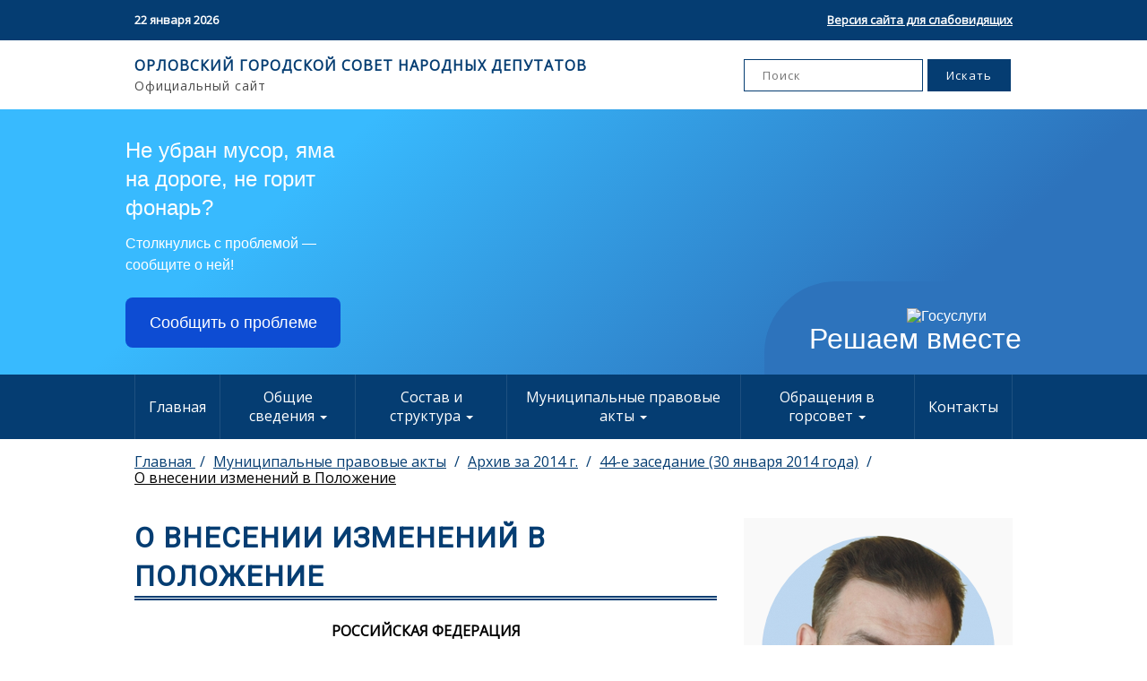

--- FILE ---
content_type: text/html; charset=utf-8
request_url: https://orelgorsovet.ru/%D0%BC%D1%83%D0%BD%D0%B8%D1%86%D0%B8%D0%BF%D0%B0%D0%BB%D1%8C%D0%BD%D1%8B%D0%B5-%D0%BF%D1%80%D0%B0%D0%B2%D0%BE%D0%B2%D1%8B%D0%B5-%D0%B0%D0%BA%D1%82%D1%8B/%D0%B0%D1%80%D1%85%D0%B8%D0%B2-%D0%B7%D0%B0-2014-%D0%B3/44-%D0%B5-%D0%B7%D0%B0%D1%81%D0%B5%D0%B4%D0%B0%D0%BD%D0%B8%D0%B5-30-%D1%8F%D0%BD%D0%B2%D0%B0%D1%80%D1%8F-2014-%D0%B3%D0%BE%D0%B4%D0%B0/%D0%BE-%D0%B2%D0%BD%D0%B5%D1%81%D0%B5%D0%BD%D0%B8%D0%B8-%D0%B8%D0%B7%D0%BC%D0%B5%D0%BD%D0%B5%D0%BD%D0%B8%D0%B9-%D0%B2-%D0%BF%D0%BE%D0%BB%D0%BE%D0%B6%D0%B5%D0%BD%D0%B8%D0%B5/
body_size: 9880
content:


<!DOCTYPE html>
<html class="no-js" lang="ru">
<head>
    <meta charset="utf-8"/>
    <link rel="icon" href="/static/img/favicon/favicon.b3ab4c9a2974.ico" />

    <title>
        
            О внесении изменений в Положение
        
        
            
                - Орловский городской Совет народных депутатов
            
        
    </title>
    <meta name="description" content=""/>
    <meta name="viewport" content="width=device-width, initial-scale=1"/>

    <link rel="manifest" href="/static/manifest.033082c7e85a.json" />

    <link
            href="https://fonts.googleapis.com/css?family=Open+Sans|Roboto&display=swap"
            rel="stylesheet"
    />
    
    <link href="/static/css/main.5555af7af466.css" rel="stylesheet" type="text/css">
    <link href="/static/css/bvi.min.76dce9f9b02d.css" rel="stylesheet" type="text/css">
    <link href="/static/css/bvi-font.min.9bef4fa285e1.css" rel="stylesheet" type="text/css">

    <script src="/static/js/jquery-3.6.0.min.7c14a783dfeb.js"></script>
    <script src="/static/js/responsivevoice.min.5823f6bfbcba.js"></script>
    <script src="/static/js/js.cookie.min.886505602ca7.js"></script>
    <script src="/static/js/bvi-init.d3d13ef05ad8.js"></script>
    <script src="/static/js/bvi.e19dbf684340.js"></script>
    <script src="https://www.google.com/recaptcha/api.js" async defer></script>
    <script src="/static/slick/slick.min.d5a61c749e44.js"></script>

    
        
    
    
    <!-- Yandex.Metrika counter -->
    <script type="text/javascript">
        (function (m, e, t, r, i, k, a) {
            m[i] = m[i] || function () {
                (m[i].a = m[i].a || []).push(arguments)
            };
            m[i].l = 1 * new Date();
            k = e.createElement(t), a = e.getElementsByTagName(t)[0], k.async = 1, k.src = r, a.parentNode.insertBefore(k, a)
        })
        (window, document, "script", "https://mc.yandex.ru/metrika/tag.js", "ym");

        ym(87997971, "init", {
            clickmap: true,
            trackLinks: true,
            accurateTrackBounce: true,
            webvisor: true
        });
    </script>
    <noscript>
        <div><img src="https://mc.yandex.ru/watch/87997971" style="position:absolute; left:-9999px;" alt=""/></div>
    </noscript>
    <!-- /Yandex.Metrika counter -->


    <!-- Global site tag (gtag.js) - Google Analytics -->
    <script async src="https://www.googletagmanager.com/gtag/js?id=G-2RV521FJ9C"></script>
    <script>
        window.dataLayer = window.dataLayer || [];

        function gtag() {
            dataLayer.push(arguments);
        }

        gtag('js', new Date());

        gtag('config', 'G-2RV521FJ9C');
    </script>

</head>

<body class="">




<header class="site-header" role="banner">
    <div class="top-header">
        <div class="wrapper">
            <div class="top-header__date">22 января 2026</div>
            <div class="top-header__bvi">
                <a href="#" class="bvi-open" title="Версия сайта для слабовидящих">Версия сайта для слабовидящих</a>
            </div>
        </div>
    </div>
    <div class="search">
        <div class="wrapper">
            <div class="search__text">
                <p class="search__text-main">
                    ОРЛОВСКИЙ ГОРОДСКОЙ СОВЕТ НАРОДНЫХ ДЕПУТАТОВ
                </p>
                <p class="search__text-sub">Официальный сайт</p>
            </div>
            <form action="/search" method="GET" class="search__form">
                <input
                        type="search"
                        class=""
                        placeholder="Поиск"
                        value=""
                        name="query"
                        title="Поиск"
                />
                <input type="submit" class="" value="Искать"/>
            </form>
        </div>
    </div>
</header>

<script src='https://pos.gosuslugi.ru/bin/script.min.js'></script>
<style>
#js-show-iframe-wrapper{position:relative;display:flex;align-items:center;justify-content:center;width:100%;min-width:293px;max-width:100%;background:linear-gradient(138.4deg,#38bafe 26.49%,#2d73bc 79.45%);color:#fff;cursor:pointer}#js-show-iframe-wrapper .pos-banner-fluid *{box-sizing:border-box}#js-show-iframe-wrapper .pos-banner-fluid .pos-banner-btn_2{display:block;width:240px;min-height:56px;font-size:18px;line-height:24px;cursor:pointer;background:#0d4cd3;color:#fff;border:none;border-radius:8px;outline:0}#js-show-iframe-wrapper .pos-banner-fluid .pos-banner-btn_2:hover{background:#1d5deb}#js-show-iframe-wrapper .pos-banner-fluid .pos-banner-btn_2:focus{background:#2a63ad}#js-show-iframe-wrapper .pos-banner-fluid .pos-banner-btn_2:active{background:#2a63ad}@-webkit-keyframes fadeInFromNone{0%{display:none;opacity:0}1%{display:block;opacity:0}100%{display:block;opacity:1}}@keyframes fadeInFromNone{0%{display:none;opacity:0}1%{display:block;opacity:0}100%{display:block;opacity:1}}@font-face{font-family:LatoWebLight;src:url(https://pos.gosuslugi.ru/bin/fonts/Lato/fonts/Lato-Light.woff2) format("woff2"),url(https://pos.gosuslugi.ru/bin/fonts/Lato/fonts/Lato-Light.woff) format("woff"),url(https://pos.gosuslugi.ru/bin/fonts/Lato/fonts/Lato-Light.ttf) format("truetype");font-style:normal;font-weight:400}@font-face{font-family:LatoWeb;src:url(https://pos.gosuslugi.ru/bin/fonts/Lato/fonts/Lato-Regular.woff2) format("woff2"),url(https://pos.gosuslugi.ru/bin/fonts/Lato/fonts/Lato-Regular.woff) format("woff"),url(https://pos.gosuslugi.ru/bin/fonts/Lato/fonts/Lato-Regular.ttf) format("truetype");font-style:normal;font-weight:400}@font-face{font-family:LatoWebBold;src:url(https://pos.gosuslugi.ru/bin/fonts/Lato/fonts/Lato-Bold.woff2) format("woff2"),url(https://pos.gosuslugi.ru/bin/fonts/Lato/fonts/Lato-Bold.woff) format("woff"),url(https://pos.gosuslugi.ru/bin/fonts/Lato/fonts/Lato-Bold.ttf) format("truetype");font-style:normal;font-weight:400}@font-face{font-family:RobotoWebLight;src:url(https://pos.gosuslugi.ru/bin/fonts/Roboto/Roboto-Light.woff2) format("woff2"),url(https://pos.gosuslugi.ru/bin/fonts/Roboto/Roboto-Light.woff) format("woff"),url(https://pos.gosuslugi.ru/bin/fonts/Roboto/Roboto-Light.ttf) format("truetype");font-style:normal;font-weight:400}@font-face{font-family:RobotoWebRegular;src:url(https://pos.gosuslugi.ru/bin/fonts/Roboto/Roboto-Regular.woff2) format("woff2"),url(https://pos.gosuslugi.ru/bin/fonts/Roboto/Roboto-Regular.woff) format("woff"),url(https://pos.gosuslugi.ru/bin/fonts/Roboto/Roboto-Regular.ttf) format("truetype");font-style:normal;font-weight:400}@font-face{font-family:RobotoWebBold;src:url(https://pos.gosuslugi.ru/bin/fonts/Roboto/Roboto-Bold.woff2) format("woff2"),url(https://pos.gosuslugi.ru/bin/fonts/Roboto/Roboto-Bold.woff) format("woff"),url(https://pos.gosuslugi.ru/bin/fonts/Roboto/Roboto-Bold.ttf) format("truetype");font-style:normal;font-weight:400}@font-face{font-family:ScadaWebRegular;src:url(https://pos.gosuslugi.ru/bin/fonts/Scada/Scada-Regular.woff2) format("woff2"),url(https://pos.gosuslugi.ru/bin/fonts/Scada/Scada-Regular.woff) format("woff"),url(https://pos.gosuslugi.ru/bin/fonts/Scada/Scada-Regular.ttf) format("truetype");font-style:normal;font-weight:400}@font-face{font-family:ScadaWebBold;src:url(https://pos.gosuslugi.ru/bin/fonts/Scada/Scada-Bold.woff2) format("woff2"),url(https://pos.gosuslugi.ru/bin/fonts/Scada/Scada-Bold.woff) format("woff"),url(https://pos.gosuslugi.ru/bin/fonts/Scada/Scada-Bold.ttf) format("truetype");font-style:normal;font-weight:400}@font-face{font-family:Geometria;src:url(https://pos.gosuslugi.ru/bin/fonts/Geometria/Geometria.eot);src:url(https://pos.gosuslugi.ru/bin/fonts/Geometria/Geometria.eot?#iefix) format("embedded-opentype"),url(https://pos.gosuslugi.ru/bin/fonts/Geometria/Geometria.woff) format("woff"),url(https://pos.gosuslugi.ru/bin/fonts/Geometria/Geometria.ttf) format("truetype");font-weight:400;font-style:normal}@font-face{font-family:Geometria-ExtraBold;src:url(https://pos.gosuslugi.ru/bin/fonts/Geometria/Geometria-ExtraBold.eot);src:url(https://pos.gosuslugi.ru/bin/fonts/Geometria/Geometria-ExtraBold.eot?#iefix) format("embedded-opentype"),url(https://pos.gosuslugi.ru/bin/fonts/Geometria/Geometria-ExtraBold.woff) format("woff"),url(https://pos.gosuslugi.ru/bin/fonts/Geometria/Geometria-ExtraBold.ttf) format("truetype");font-weight:900;font-style:normal}
</style>

<style>
#js-show-iframe-wrapper .bf-2{position:relative;display:grid;grid-template-columns:var(--pos-banner-fluid-2__grid-template-columns);grid-template-rows:var(--pos-banner-fluid-2__grid-template-rows);width:100%;max-width:1060px;font-family:LatoWeb,sans-serif;box-sizing:border-box}#js-show-iframe-wrapper .bf-2__decor{grid-column:var(--pos-banner-fluid-2__decor-grid-column);grid-row:var(--pos-banner-fluid-2__decor-grid-row);padding:var(--pos-banner-fluid-2__decor-padding);background:var(--pos-banner-fluid-2__bg-url) var(--pos-banner-fluid-2__bg-position) no-repeat;background-size:var(--pos-banner-fluid-2__bg-size)}#js-show-iframe-wrapper .bf-2__logo-wrap{position:absolute;top:var(--pos-banner-fluid-2__logo-wrap-top);bottom:var(--pos-banner-fluid-2__logo-wrap-bottom);right:0;display:flex;flex-direction:column;align-items:flex-end;padding:var(--pos-banner-fluid-2__logo-wrap-padding);background:#2d73bc;border-radius:var(--pos-banner-fluid-2__logo-wrap-border-radius)}#js-show-iframe-wrapper .bf-2__logo{width:128px}#js-show-iframe-wrapper .bf-2__slogan{font-family:LatoWebBold,sans-serif;font-size:var(--pos-banner-fluid-2__slogan-font-size);line-height:var(--pos-banner-fluid-2__slogan-line-height);color:#fff}#js-show-iframe-wrapper .bf-2__content{padding:var(--pos-banner-fluid-2__content-padding)}#js-show-iframe-wrapper .bf-2__description{display:flex;flex-direction:column;margin-bottom:24px}#js-show-iframe-wrapper .bf-2__text{margin-bottom:12px;font-size:24px;line-height:32px;font-family:LatoWebBold,sans-serif;color:#fff}#js-show-iframe-wrapper .bf-2__text_small{margin-bottom:0;font-size:16px;line-height:24px;font-family:LatoWeb,sans-serif}#js-show-iframe-wrapper .bf-2__btn-wrap{display:flex;align-items:center;justify-content:center}
</style >
<div id='js-show-iframe-wrapper'>
  <div class='pos-banner-fluid bf-2'>
    <div class='bf-2__decor'>
      <div class='bf-2__logo-wrap'>
        <img
          class='bf-2__logo'
          src='https://pos.gosuslugi.ru/bin/banner-fluid/gosuslugi-logo.svg'
          alt='Госуслуги'
        />
        <div class='bf-2__slogan'>Решаем вместе</div >
      </div >
    </div >
    <div class='bf-2__content'>
      <div class='bf-2__description'>
          <span class='bf-2__text'>
            Не убран мусор, яма на дороге, не горит фонарь?
          </span >
        <span class='bf-2__text bf-2__text_small'>
            Столкнулись с проблемой&nbsp;— сообщите о ней!
          </span >
      </div >
      <div class='bf-2__btn-wrap'>
        <!-- pos-banner-btn_2 не удалять; другие классы не добавлять -->
        <button
          class='pos-banner-btn_2'
          type='button'
        >Сообщить о проблеме
        </button >
      </div >
    </div >
  </div >
</div >
<script>

(function(){
"use strict";function ownKeys(e,t){var o=Object.keys(e);if(Object.getOwnPropertySymbols){var n=Object.getOwnPropertySymbols(e);if(t)n=n.filter(function(t){return Object.getOwnPropertyDescriptor(e,t).enumerable});o.push.apply(o,n)}return o}function _objectSpread(e){for(var t=1;t<arguments.length;t++){var o=null!=arguments[t]?arguments[t]:{};if(t%2)ownKeys(Object(o),true).forEach(function(t){_defineProperty(e,t,o[t])});else if(Object.getOwnPropertyDescriptors)Object.defineProperties(e,Object.getOwnPropertyDescriptors(o));else ownKeys(Object(o)).forEach(function(t){Object.defineProperty(e,t,Object.getOwnPropertyDescriptor(o,t))})}return e}function _defineProperty(e,t,o){if(t in e)Object.defineProperty(e,t,{value:o,enumerable:true,configurable:true,writable:true});else e[t]=o;return e}var POS_PREFIX_2="--pos-banner-fluid-2__",posOptionsInitial={"grid-template-columns":"100%","grid-template-rows":"310px auto","decor-grid-column":"initial","decor-grid-row":"initial","decor-padding":"30px 30px 0 30px","bg-url":"url('https://pos.gosuslugi.ru/bin/banner-fluid/2/banner-fluid-bg-2-small.svg')","bg-position":"calc(10% + 64px) calc(100% - 20px)","bg-size":"cover","content-padding":"0 30px 30px 30px","slogan-font-size":"20px","slogan-line-height":"32px","logo-wrap-padding":"20px 30px 30px 40px","logo-wrap-top":"0","logo-wrap-bottom":"initial","logo-wrap-border-radius":"0 0 0 80px"},setStyles=function(e,t){Object.keys(e).forEach(function(o){t.style.setProperty(POS_PREFIX_2+o,e[o])})},removeStyles=function(e,t){Object.keys(e).forEach(function(e){t.style.removeProperty(POS_PREFIX_2+e)})};function changePosBannerOnResize(){var e=document.documentElement,t=_objectSpread({},posOptionsInitial),o=document.getElementById("js-show-iframe-wrapper"),n=o?o.offsetWidth:document.body.offsetWidth;if(n>405)t["slogan-font-size"]="24px",t["logo-wrap-padding"]="30px 50px 30px 70px";if(n>500)t["grid-template-columns"]="min-content 1fr",t["grid-template-rows"]="100%",t["decor-grid-column"]="2",t["decor-grid-row"]="1",t["decor-padding"]="30px 30px 30px 0",t["content-padding"]="30px",t["bg-position"]="0% calc(100% - 70px)",t["logo-wrap-padding"]="30px 30px 24px 40px",t["logo-wrap-top"]="initial",t["logo-wrap-bottom"]="0",t["logo-wrap-border-radius"]="80px 0 0 0";if(n>585)t["bg-position"]="0% calc(100% - 6px)";if(n>800)t["bg-url"]="url('https://pos.gosuslugi.ru/bin/banner-fluid/2/banner-fluid-bg-2.svg')",t["bg-position"]="0% center";if(n>1020)t["slogan-font-size"]="32px",t["line-height"]="40px",t["logo-wrap-padding"]="30px 30px 24px 50px";setStyles(t,e)}changePosBannerOnResize(),window.addEventListener("resize",changePosBannerOnResize),window.onunload=function(){var e=document.documentElement;window.removeEventListener("resize",changePosBannerOnResize),removeStyles(posOptionsInitial,e)};
})()
</script>
 <script>Widget("https://pos.gosuslugi.ru/form", 395261)</script>

<div class="bottom-header">
    <div class="wrapper">
        <label for="menu">Меню</label>
        <input type="checkbox" id="menu"/>

        <nav class="menu unselectable">
            <div class="menu-item">
                
                <a href="/">Главная</a>
            </div>

            



    
        <div class="menu-item">
            <label for="menu-item-1">
                Общие сведения
            </label>
            <input type="checkbox" id="menu-item-1"/>

            

<ul role="menu">
    
        <li>
            <a href="/%D0%BE%D0%B1%D1%89%D0%B8%D0%B5-%D1%81%D0%B2%D0%B5%D0%B4%D0%B5%D0%BD%D0%B8%D1%8F/%D1%83%D1%81%D1%82%D0%B0%D0%B2/" role="menuitem">Устав</a>
        </li>
    
        <li>
            <a href="/%D0%BE%D0%B1%D1%89%D0%B8%D0%B5-%D1%81%D0%B2%D0%B5%D0%B4%D0%B5%D0%BD%D0%B8%D1%8F/%D0%BF%D0%BE%D0%BB%D0%BD%D0%BE%D0%BC%D0%BE%D1%87%D0%B8%D1%8F/" role="menuitem">Полномочия</a>
        </li>
    
        <li>
            <a href="/%D0%BE%D0%B1%D1%89%D0%B8%D0%B5-%D1%81%D0%B2%D0%B5%D0%B4%D0%B5%D0%BD%D0%B8%D1%8F/%D1%80%D0%B5%D0%B3%D0%BB%D0%B0%D0%BC%D0%B5%D0%BD%D1%82-%D0%B3%D0%BE%D1%80%D0%BE%D0%B4%D1%81%D0%BA%D0%BE%D0%B3%D0%BE-%D1%81%D0%BE%D0%B2%D0%B5%D1%82%D0%B0/" role="menuitem">Регламент Городского Совета</a>
        </li>
    
        <li>
            <a href="/%D0%BE%D0%B1%D1%89%D0%B8%D0%B5-%D1%81%D0%B2%D0%B5%D0%B4%D0%B5%D0%BD%D0%B8%D1%8F/%D0%B8%D1%82%D0%BE%D0%B3%D0%B8-%D0%B4%D0%B5%D1%8F%D1%82%D0%B5%D0%BB%D1%8C%D0%BD%D0%BE%D1%81%D1%82%D0%B8-%D0%B3%D0%BE%D1%80%D1%81%D0%BE%D0%B2%D0%B5%D1%82%D0%B0/" role="menuitem">Итоги деятельности горсовета</a>
        </li>
    
        <li>
            <a href="/%D0%BE%D0%B1%D1%89%D0%B8%D0%B5-%D1%81%D0%B2%D0%B5%D0%B4%D0%B5%D0%BD%D0%B8%D1%8F/%D1%81%D1%80%D0%B5%D0%B4%D1%81%D1%82%D0%B2%D0%B0-%D0%BC%D0%B0%D1%81%D1%81%D0%BE%D0%B2%D0%BE%D0%B9-%D0%B8%D0%BD%D1%84%D0%BE%D1%80%D0%BC%D0%B0%D1%86%D0%B8%D0%B8-%D1%83%D1%87%D1%80%D0%B5%D0%B6%D0%B4%D0%B5%D0%BD%D0%BD%D1%8B%D0%B5-%D0%B3%D0%BE%D1%80%D1%81%D0%BE%D0%B2%D0%B5%D1%82%D0%BE%D0%BC/" role="menuitem">Средства массовой информации, учрежденные горсоветом</a>
        </li>
    
        <li>
            <a href="/%D0%BE%D0%B1%D1%89%D0%B8%D0%B5-%D1%81%D0%B2%D0%B5%D0%B4%D0%B5%D0%BD%D0%B8%D1%8F/%D0%BF%D0%BE%D1%87%D0%B5%D1%82%D0%BD%D1%8B%D0%B5-%D0%B3%D1%80%D0%B0%D0%B6%D0%B4%D0%B0%D0%BD%D0%B5-%D0%B3%D0%BE%D1%80%D0%BE%D0%B4%D0%B0-%D0%BE%D1%80%D0%BB%D0%B0/" role="menuitem">Почетные граждане города Орла</a>
        </li>
    
        <li>
            <a href="/%D0%BE%D0%B1%D1%89%D0%B8%D0%B5-%D1%81%D0%B2%D0%B5%D0%B4%D0%B5%D0%BD%D0%B8%D1%8F/%D0%B3%D1%80%D0%B0%D0%B6%D0%B4%D0%B0%D0%BD%D0%B5-%D0%B2%D0%BD%D0%B5%D1%81%D0%B5%D0%BD%D0%BD%D1%8B%D0%B5-%D0%B2-%D0%BA%D0%BD%D0%B8%D0%B3%D1%83-%D0%BF%D0%BE%D1%87%D0%B5%D1%82%D0%B0-%D0%B3%D0%BE%D1%80%D0%BE%D0%B4%D0%B0-%D0%BE%D1%80%D0%BB%D0%B0/" role="menuitem">Граждане, внесенные в Книгу Почета города Орла</a>
        </li>
    
</ul>

        </div>
    

    
        <div class="menu-item">
            <label for="menu-item-2">
                Состав и структура
            </label>
            <input type="checkbox" id="menu-item-2"/>

            

<ul role="menu">
    
        <li>
            <a href="/%D1%81%D0%BE%D1%81%D1%82%D0%B0%D0%B2-%D0%B8-%D1%81%D1%82%D1%80%D1%83%D0%BA%D1%82%D1%83%D1%80%D0%B0/%D0%B8%D0%B7%D0%B1%D0%B8%D1%80%D0%B0%D1%82%D0%B5%D0%BB%D1%8C%D0%BD%D1%8B%D0%B5-%D0%BE%D0%BA%D1%80%D1%83%D0%B3%D0%B0/" role="menuitem">Избирательные округа</a>
        </li>
    
        <li>
            <a href="/%D1%81%D0%BE%D1%81%D1%82%D0%B0%D0%B2-%D0%B8-%D1%81%D1%82%D1%80%D1%83%D0%BA%D1%82%D1%83%D1%80%D0%B0/%D1%81%D1%82%D1%80%D1%83%D0%BA%D1%82%D1%83%D1%80%D0%B0-%D0%B3%D0%BE%D1%80%D0%BE%D0%B4%D1%81%D0%BA%D0%BE%D0%B3%D0%BE-%D1%81%D0%BE%D0%B2%D0%B5%D1%82%D0%B0/" role="menuitem">Структура городского Совета</a>
        </li>
    
        <li>
            <a href="/%D1%81%D0%BE%D1%81%D1%82%D0%B0%D0%B2-%D0%B8-%D1%81%D1%82%D1%80%D1%83%D0%BA%D1%82%D1%83%D1%80%D0%B0/%D1%80%D1%83%D0%BA%D0%BE%D0%B2%D0%BE%D0%B4%D1%81%D1%82%D0%B2%D0%BE/" role="menuitem">Руководство</a>
        </li>
    
        <li>
            <a href="/%D1%81%D0%BE%D1%81%D1%82%D0%B0%D0%B2-%D0%B8-%D1%81%D1%82%D1%80%D1%83%D0%BA%D1%82%D1%83%D1%80%D0%B0/%D1%84%D1%80%D0%B0%D0%BA%D1%86%D0%B8%D0%B8/" role="menuitem">Фракции</a>
        </li>
    
        <li>
            <a href="/%D1%81%D0%BE%D1%81%D1%82%D0%B0%D0%B2-%D0%B8-%D1%81%D1%82%D1%80%D1%83%D0%BA%D1%82%D1%83%D1%80%D0%B0/%D0%B0%D0%BF%D0%BF%D0%B0%D1%80%D0%B0%D1%82-%D0%B3%D0%BE%D1%80%D0%BE%D0%B4%D1%81%D0%BA%D0%BE%D0%B3%D0%BE-%D1%81%D0%BE%D0%B2%D0%B5%D1%82%D0%B0/" role="menuitem">Аппарат городского Совета</a>
        </li>
    
        <li>
            <a href="/%D1%81%D0%BE%D1%81%D1%82%D0%B0%D0%B2-%D0%B8-%D1%81%D1%82%D1%80%D1%83%D0%BA%D1%82%D1%83%D1%80%D0%B0/%D1%81%D0%BF%D0%B8%D1%81%D0%BE%D0%BA-%D0%B4%D0%B5%D0%BF%D1%83%D1%82%D0%B0%D1%82%D0%BE%D0%B2/" role="menuitem">Список депутатов</a>
        </li>
    
        <li>
            <a href="/%D1%81%D0%BE%D1%81%D1%82%D0%B0%D0%B2-%D0%B8-%D1%81%D1%82%D1%80%D1%83%D0%BA%D1%82%D1%83%D1%80%D0%B0/%D0%BA%D0%BE%D0%BC%D0%B8%D1%81%D1%81%D0%B8%D0%B8/" role="menuitem">Комиссии</a>
        </li>
    
        <li>
            <a href="/%D1%81%D0%BE%D1%81%D1%82%D0%B0%D0%B2-%D0%B8-%D1%81%D1%82%D1%80%D1%83%D0%BA%D1%82%D1%83%D1%80%D0%B0/%D0%BA%D0%BE%D0%BC%D0%B8%D1%82%D0%B5%D1%82%D1%8B/" role="menuitem">Комитеты</a>
        </li>
    
        <li>
            <a href="/%D1%81%D0%BE%D1%81%D1%82%D0%B0%D0%B2-%D0%B8-%D1%81%D1%82%D1%80%D1%83%D0%BA%D1%82%D1%83%D1%80%D0%B0/%D0%B2%D0%B0%D0%BA%D0%B0%D0%BD%D1%81%D0%B8%D0%B8/" role="menuitem">Вакансии</a>
        </li>
    
        <li>
            <a href="/%D1%81%D0%BE%D1%81%D1%82%D0%B0%D0%B2-%D0%B8-%D1%81%D1%82%D1%80%D1%83%D0%BA%D1%82%D1%83%D1%80%D0%B0/%D1%81%D0%B2%D0%B5%D0%B4%D0%B5%D0%BD%D0%B8%D1%8F-%D0%BE-%D0%B4%D0%BE%D1%85%D0%BE%D0%B4%D0%B0%D1%85/" role="menuitem">Противодействие коррупции</a>
        </li>
    
        <li>
            <a href="/%D1%81%D0%BE%D1%81%D1%82%D0%B0%D0%B2-%D0%B8-%D1%81%D1%82%D1%80%D1%83%D0%BA%D1%82%D1%83%D1%80%D0%B0/%D1%81%D0%B5%D0%BA%D1%80%D0%B5%D1%82%D0%B0%D1%80%D0%B8%D0%B0%D1%82-%D0%B8-%D1%80%D0%B5%D0%B3%D0%BB%D0%B0%D0%BC%D0%B5%D0%BD%D1%82%D0%BD%D0%B0%D1%8F-%D0%B3%D1%80%D1%83%D0%BF%D0%BF%D0%B0/" role="menuitem">Секретариат и регламентная группа</a>
        </li>
    
        <li>
            <a href="/%D1%81%D0%BE%D1%81%D1%82%D0%B0%D0%B2-%D0%B8-%D1%81%D1%82%D1%80%D1%83%D0%BA%D1%82%D1%83%D1%80%D0%B0/%D1%80%D0%B0%D0%B9%D0%BE%D0%BD%D0%BD%D1%8B%D0%B5-%D1%82%D0%B5%D1%80%D1%80%D0%B8%D1%82%D0%BE%D1%80%D0%B8%D0%B0%D0%BB%D1%8C%D0%BD%D1%8B%D0%B5-%D0%B4%D0%B5%D0%BF%D1%83%D1%82%D0%B0%D1%82%D1%81%D0%BA%D0%B8%D0%B5-%D0%B3%D1%80%D1%83%D0%BF%D0%BF%D1%8B/" role="menuitem">Районные территориальные депутатские группы</a>
        </li>
    
</ul>

        </div>
    

    
        <div class="menu-item">
            <label for="menu-item-3">
                Муниципальные правовые акты
            </label>
            <input type="checkbox" id="menu-item-3"/>

            

<ul role="menu">
    
        <li>
            <a href="/%D0%BC%D1%83%D0%BD%D0%B8%D1%86%D0%B8%D0%BF%D0%B0%D0%BB%D1%8C%D0%BD%D1%8B%D0%B5-%D0%BF%D1%80%D0%B0%D0%B2%D0%BE%D0%B2%D1%8B%D0%B5-%D0%B0%D0%BA%D1%82%D1%8B/%D0%BC%D1%83%D0%BD%D0%B8%D1%86%D0%B8%D0%BF%D0%B0%D0%BB%D1%8C%D0%BD%D1%8B%D0%B5-%D0%BF%D1%80%D0%B0%D0%B2%D0%BE%D0%B2%D1%8B%D0%B5-%D0%B0%D0%BA%D1%82%D1%8B/" role="menuitem">Муниципальные правовые акты</a>
        </li>
    
        <li>
            <a href="/%D0%BC%D1%83%D0%BD%D0%B8%D1%86%D0%B8%D0%BF%D0%B0%D0%BB%D1%8C%D0%BD%D1%8B%D0%B5-%D0%BF%D1%80%D0%B0%D0%B2%D0%BE%D0%B2%D1%8B%D0%B5-%D0%B0%D0%BA%D1%82%D1%8B/%D0%BF%D0%BE%D1%80%D1%8F%D0%B4%D0%BE%D0%BA-%D0%BE%D0%B1%D0%B6%D0%B0%D0%BB%D0%BE%D0%B2%D0%B0%D0%BD%D0%B8%D1%8F-%D0%BC%D1%83%D0%BD%D0%B8%D1%86%D0%B8%D0%BF%D0%B0%D0%BB%D1%8C%D0%BD%D1%8B%D1%85-%D0%BF%D1%80%D0%B0%D0%B2%D0%BE%D0%B2%D1%8B%D1%85-%D0%B0%D0%BA%D1%82%D0%BE%D0%B2/" role="menuitem">Порядок обжалования муниципальных правовых актов</a>
        </li>
    
        <li>
            <a href="/%D0%BC%D1%83%D0%BD%D0%B8%D1%86%D0%B8%D0%BF%D0%B0%D0%BB%D1%8C%D0%BD%D1%8B%D0%B5-%D0%BF%D1%80%D0%B0%D0%B2%D0%BE%D0%B2%D1%8B%D0%B5-%D0%B0%D0%BA%D1%82%D1%8B/%D1%80%D0%B5%D0%B5%D1%81%D1%82%D1%80/" role="menuitem">Реестр</a>
        </li>
    
        <li>
            <a href="/%D0%BC%D1%83%D0%BD%D0%B8%D1%86%D0%B8%D0%BF%D0%B0%D0%BB%D1%8C%D0%BD%D1%8B%D0%B5-%D0%BF%D1%80%D0%B0%D0%B2%D0%BE%D0%B2%D1%8B%D0%B5-%D0%B0%D0%BA%D1%82%D1%8B/%D0%BF%D1%80%D0%BE%D0%B5%D0%BA%D1%82%D1%8B-%D0%BC%D1%83%D0%BD%D0%B8%D1%86%D0%B8%D0%BF%D0%B0%D0%BB%D1%8C%D0%BD%D1%8B%D1%85-%D0%BF%D1%80%D0%B0%D0%B2%D0%BE%D0%B2%D1%8B%D1%85-%D0%B0%D0%BA%D1%82%D0%BE%D0%B2/" role="menuitem">Проекты муниципальных правовых актов</a>
        </li>
    
        <li>
            <a href="/%D0%BC%D1%83%D0%BD%D0%B8%D1%86%D0%B8%D0%BF%D0%B0%D0%BB%D1%8C%D0%BD%D1%8B%D0%B5-%D0%BF%D1%80%D0%B0%D0%B2%D0%BE%D0%B2%D1%8B%D0%B5-%D0%B0%D0%BA%D1%82%D1%8B/%D0%B0%D1%80%D1%85%D0%B8%D0%B2/" role="menuitem">Архивы</a>
        </li>
    
</ul>

        </div>
    

    
        <div class="menu-item">
            <label for="menu-item-4">
                Обращения в горсовет
            </label>
            <input type="checkbox" id="menu-item-4"/>

            

<ul role="menu">
    
        <li>
            <a href="/%D0%BE%D0%B1%D1%80%D0%B0%D1%89%D0%B5%D0%BD%D0%B8%D1%8F-%D0%B2-%D0%B3%D0%BE%D1%80%D1%81%D0%BE%D0%B2%D0%B5%D1%82/%D0%BF%D0%BE%D1%80%D1%8F%D0%B4%D0%BE%D0%BA-%D0%BE%D0%B1%D1%80%D0%B0%D1%89%D0%B5%D0%BD%D0%B8%D0%B9/" role="menuitem">Порядок обращений</a>
        </li>
    
        <li>
            <a href="/%D0%BE%D0%B1%D1%80%D0%B0%D1%89%D0%B5%D0%BD%D0%B8%D1%8F-%D0%B2-%D0%B3%D0%BE%D1%80%D1%81%D0%BE%D0%B2%D0%B5%D1%82/%D0%BE%D0%B1%D0%B7%D0%BE%D1%80-%D0%BE%D0%B1%D1%80%D0%B0%D1%89%D0%B5%D0%BD%D0%B8%D0%B9-%D0%B8-%D1%80%D0%B5%D0%B7%D1%83%D0%BB%D1%8C%D1%82%D0%B0%D1%82%D1%8B-%D0%B8%D1%85-%D1%80%D0%B0%D1%81%D1%81%D0%BC%D0%BE%D1%82%D1%80%D0%B5%D0%BD%D0%B8%D1%8F/" role="menuitem">Обзор обращений и результаты их рассмотрения</a>
        </li>
    
        <li>
            <a href="/%D0%BE%D0%B1%D1%80%D0%B0%D1%89%D0%B5%D0%BD%D0%B8%D1%8F-%D0%B2-%D0%B3%D0%BE%D1%80%D1%81%D0%BE%D0%B2%D0%B5%D1%82/%D0%BF%D1%80%D0%B8%D0%B5%D0%BC-%D0%B3%D1%80%D0%B0%D0%B6%D0%B4%D0%B0%D0%BD/" role="menuitem">Прием граждан</a>
        </li>
    
        <li>
            <a href="/%D0%BE%D0%B1%D1%80%D0%B0%D1%89%D0%B5%D0%BD%D0%B8%D1%8F-%D0%B2-%D0%B3%D0%BE%D1%80%D1%81%D0%BE%D0%B2%D0%B5%D1%82/%D0%BD%D0%B0%D0%B3%D1%80%D0%B0%D0%B6%D0%B4%D0%B5%D0%BD%D0%B8%D0%B5-%D0%BF%D0%BE%D1%87%D0%B5%D1%82%D0%BD%D0%BE%D0%B9-%D0%B3%D1%80%D0%B0%D0%BC%D0%BE%D1%82%D0%BE%D0%B9-%D0%B8-%D0%B1%D0%BB%D0%B0%D0%B3%D0%BE%D0%B4%D0%B0%D1%80%D0%BD%D0%BE%D1%81%D1%82%D1%8C%D1%8E-%D0%BE%D1%80%D0%BB%D0%BE%D0%B2%D1%81%D0%BA%D0%BE%D0%B3%D0%BE-%D0%B3%D0%BE%D1%80%D0%BE%D0%B4%D1%81%D0%BA%D0%BE%D0%B3%D0%BE-%D1%81%D0%BE%D0%B2%D0%B5%D1%82%D0%B0/" role="menuitem">Награждение почетной грамотой и благодарностью Орловского городского Совета</a>
        </li>
    
</ul>

        </div>
    

    
        <div class="menu-item">
            <a href="/%D0%BA%D0%BE%D0%BD%D1%82%D0%B0%D0%BA%D1%82%D1%8B/" role="menuitem">Контакты</a>
        </div>
    


        </nav>
    </div>
</div>



    
    

<div class="wrapper">
    <nav class="breadcrumb" aria-label="breadcrumbs" role="navigation">
        
            <ul>
                <li>
                    <a href="/">
                        
                        Главная
                    </a>
                </li>
                
                    
                        <li>
                            <a href="/%D0%BC%D1%83%D0%BD%D0%B8%D1%86%D0%B8%D0%BF%D0%B0%D0%BB%D1%8C%D0%BD%D1%8B%D0%B5-%D0%BF%D1%80%D0%B0%D0%B2%D0%BE%D0%B2%D1%8B%D0%B5-%D0%B0%D0%BA%D1%82%D1%8B/">Муниципальные правовые акты</a>
                        </li>
                    
                
                    
                        <li>
                            <a href="/%D0%BC%D1%83%D0%BD%D0%B8%D1%86%D0%B8%D0%BF%D0%B0%D0%BB%D1%8C%D0%BD%D1%8B%D0%B5-%D0%BF%D1%80%D0%B0%D0%B2%D0%BE%D0%B2%D1%8B%D0%B5-%D0%B0%D0%BA%D1%82%D1%8B/%D0%B0%D1%80%D1%85%D0%B8%D0%B2-%D0%B7%D0%B0-2014-%D0%B3/">Архив за 2014 г.</a>
                        </li>
                    
                
                    
                        <li>
                            <a href="/%D0%BC%D1%83%D0%BD%D0%B8%D1%86%D0%B8%D0%BF%D0%B0%D0%BB%D1%8C%D0%BD%D1%8B%D0%B5-%D0%BF%D1%80%D0%B0%D0%B2%D0%BE%D0%B2%D1%8B%D0%B5-%D0%B0%D0%BA%D1%82%D1%8B/%D0%B0%D1%80%D1%85%D0%B8%D0%B2-%D0%B7%D0%B0-2014-%D0%B3/44-%D0%B5-%D0%B7%D0%B0%D1%81%D0%B5%D0%B4%D0%B0%D0%BD%D0%B8%D0%B5-30-%D1%8F%D0%BD%D0%B2%D0%B0%D1%80%D1%8F-2014-%D0%B3%D0%BE%D0%B4%D0%B0/">44-е заседание (30 января 2014 года)</a>
                        </li>
                    
                
                    
                        <li class="is-active">
                            <a href="#" aria-current="page">О внесении изменений в Положение</a>
                        </li>
                    
                
            </ul>
        
    </nav>
</div>


<main role="main">
    <div class="wrapper">
        <div class="main-left">
            
    <h1>О внесении изменений в Положение</h1>
    <div class="block-paragraph_block"><div class="rich-text"><p class="rich-text-align-center"> <b>РОССИЙСКАЯ ФЕДЕРАЦИЯ</b><br/><b>ОРЛОВСКАЯ ОБЛАСТЬ</b><br/></p><p class="rich-text-align-center"><b>МУНИЦИПАЛЬНОЕ ОБРАЗОВАНИЕ «ГОРОД ОРЁЛ»</b><br/><b>ОРЛОВСКИЙ ГОРОДСКОЙ СОВЕТ НАРОДНЫХ ДЕПУТАТОВ</b><br/></p><p class="rich-text-align-center"><b>РЕШЕНИЕ</b><br/></p><p>№ 44/0857 – ГС от 30 января 2013 года<br/>(принято на сорок четвёртом<br/>заседании городского Совета)<br/></p><p class="rich-text-align-justify"><b>О внесении изменений в Положение «О территориальном общественном самоуправлении в городе Орле», принятое решением Орловского городского Совета народных депутатов от 27.03.2008 №30/471-ГС</b></p><p>В соответствии с Федеральным законом от 06.10.2003 №131–ФЗ «Об общих принципах организации местного самоуправления в Российской Федерации», Уставом города Орла,<br/></p><p class="rich-text-align-center"><b>ОРЛОВСКИЙ ГОРОДСКОЙ СОВЕТ НАРОДНЫХ ДЕПУТАТОВ РЕШИЛ</b>:<br/></p><p class="rich-text-align-justify">1.Внести следующие изменения в Положение «О территориальном общественном самоуправлении в городе Орле», принятое решением Орловского городского Совета народных депутатов от 27.03.2008 №30/471-ГС (далее - Положение):<br/>1) Дополнить Положение статьей 4.1 следующего содержания:<br/>«Статья 4.1 Учреждение территориального общественного самоуправления Территориальное общественное самоуправление считается учрежденным с момента регистрации устава территориального общественного самоуправления администрацией города Орла.».<br/>2) пункт 8 статьи 12 Положения дополнить подпунктом 4) следующего содержания:<br/>« 4) заверенный председателем и секретарем собрания, конференции граждан список участников собрания, конференции»;<br/>подпункт 3) изложить в следующей редакции:<br/>«3) схему или описание границ, утвержденные собранием, конференцией граждан.»<br/>3) пункт 5 статьи 15 главы IV Положения изложить в следующей редакции:<br/>« 5. Председатель уличного комитета выдает справки о регистрации по месту жительства гражданам, проживающим в границах территории данного территориального общественного самоуправления, на основании паспорта и домовой книги.<br/>Справки имеют установленную форму (Приложение № 2), для заверения которых в порядке, определяемом администрацией города Орла, изготавливается штамп-печать согласно образцу (Приложение № 3)».<br/></p><p>Мэр города Орла                                                       С.А. Ступин<br/></p><p class="rich-text-align-right">Приложение №2</p><p class="rich-text-align-right">к Положению</p><p class="rich-text-align-right">«О территориальном общественном</p><p class="rich-text-align-right">самоуправлении в городе Орле»</p><p></p><p><b>УЛИЧНЫЙ КОМИТЕТ №________</b></p><p><b>______________________ РАЙОНА</b></p><p><b>ГОРОДА ОРЛА</b></p><p>№________ </p><p>от __________________20_____г.</p><p> </p><p><b>СПРАВКА</b></p><p>Дана гр. ________________________________________________________________</p><p>зарегистрирован(а) по адресу:______________________________________________</p><p>совместно с ним (ей) зарегистрированы:</p><p>________________________________________________________________________</p><p>______________________________________________________________________________________</p><p>______________________________________________________________________________________</p><p>______________________________________________________________________________________</p><p>______________________________________________________________________________________</p><p>______________________________________________________________________________________</p><p>______________________________________________________________________________________</p><p>Основание выдачи справки_________________________________________________</p><p>________________________________________________________________________</p><p>Справка дана для предоставления __________________________________________</p><p>________________________________________________________________________</p><p><b>Председатель уличного комитета</b>   ___________   __________________________</p><p>  М.П.     (Подпись)  (Ф.И.О.)</p><p></p><p class="rich-text-align-right">Приложение №3</p><p class="rich-text-align-right">к Положению</p><p class="rich-text-align-right">&quot;О территориальном общественном</p><p class="rich-text-align-right">самоуправлении в городе Орле&quot;</p><p></p><p>┌────────────────────────────┐  ┌────────────────────────────┐</p><p>│  УЛИЧНЫЙ КОМИТЕТ N ____  │  │  УЛИЧНЫЙ КОМИТЕТ N ____  │</p><p>│  Железнодорожного района  │  │  Заводского района  │</p><p>│  │  │  │</p><p>│  г. Орел  │   │  г. Орел  │</p><p>└────────────────────────────┘  └────────────────────────────┘</p><p>┌────────────────────────────┐  ┌────────────────────────────┐</p><p>│  УЛИЧНЫЙ КОМИТЕТ N ____  │  │  УЛИЧНЫЙ КОМИТЕТ N ____  │</p><p>│  Северного района  │  │  Советского района  │</p><p>│  │  │  │</p><p>│  г. Орел  │  │  г. Орел  │</p><p>└────────────────────────────┘  └────────────────────────────┘</p></div>
</div>

        </div>

        <div class="main-right">
            <div class="main-right__column">
                
                    <div class="chairman">
                        
                        <img src="/media/images/negin.2e16d0ba.fill-260x260.png" alt="Председатель Орловского городского Совета народных депутатов"/>
                        <a href="/%D1%81%D0%BE%D1%81%D1%82%D0%B0%D0%B2-%D0%B8-%D1%81%D1%82%D1%80%D1%83%D0%BA%D1%82%D1%83%D1%80%D0%B0/%D1%81%D0%BF%D0%B8%D1%81%D0%BE%D0%BA-%D0%B4%D0%B5%D0%BF%D1%83%D1%82%D0%B0%D1%82%D0%BE%D0%B2/%D0%BD%D0%B5%D0%B3%D0%B8%D0%BD-%D0%B2%D0%B2/">
                          Председатель Орловского городского Совета народных депутатов Владимир Владимирович Негин
                        </a>
                        <p></p>
                    </div>
                
            </div>
             <div class="main-right__deputy_search">
                    <div class="deputy_search">
                        <p class="search__text-main">Поиск депутата</p>
                        <form action="/search" method="GET" class="search__form" style=" flex: 0 0 30px;">
                            <div class="deputy_search_input">
                                <input
                                    type="search"
                                    class=""
                                    placeholder="Улица"
                                    value=""
                                    name="street"
                                    title="Улица"
                                />
                                <input
                                    type="search"
                                    class=""
                                    placeholder="Дом"
                                    value=""
                                    name="houses"
                                    title="Дом"
                                    style="margin-top: 5px"
                                />
                            </div>
                            <input type="submit" class="" value="Искать"/>
                        </form>
                    </div>
            </div>
        </div>

    </div>
</main>

<footer class="site-footer" class="footer" role="contentinfo">
    <footer>
    <div class="wrapper">
        <div class="footer-text">
            <div class="block-paragraph_block"><div class="rich-text"><p>© Орловский городской Совет народных депутатов. г.Орел, Пролетарская гора, д. 1. Телефон: (4862) 43-25-54 Цитирование в Интернете материалов сайта возможно только при наличии гиперссылки</p></div>
</div>
<div class="block-paragraph_block"><div class="rich-text"><p>Отправляя любую форму на сайте, вы соглашаетесь с <a href="/%D0%BF%D0%BE%D0%BB%D0%B8%D1%82%D0%B8%D0%BA%D0%B0-%D0%BA%D0%BE%D0%BD%D1%84%D0%B8%D0%B4%D0%B5%D0%BD%D1%86%D0%B8%D0%B0%D0%BB%D1%8C%D0%BD%D0%BE%D1%81%D1%82%D0%B8/">Политикой конфиденциальности</a>.</p></div>
</div>
        </div>
    </div>
</footer>
</footer>

<script type="text/javascript" src="/static/js/bundle.b6c28be46695.js"></script>
<script type="text/javascript">
    $('.slick-slider').slick({
        autoplay: true,
        autoplaySpeed: 5000,
        arrows: false,
    });
</script>

    

</body>
</html>
